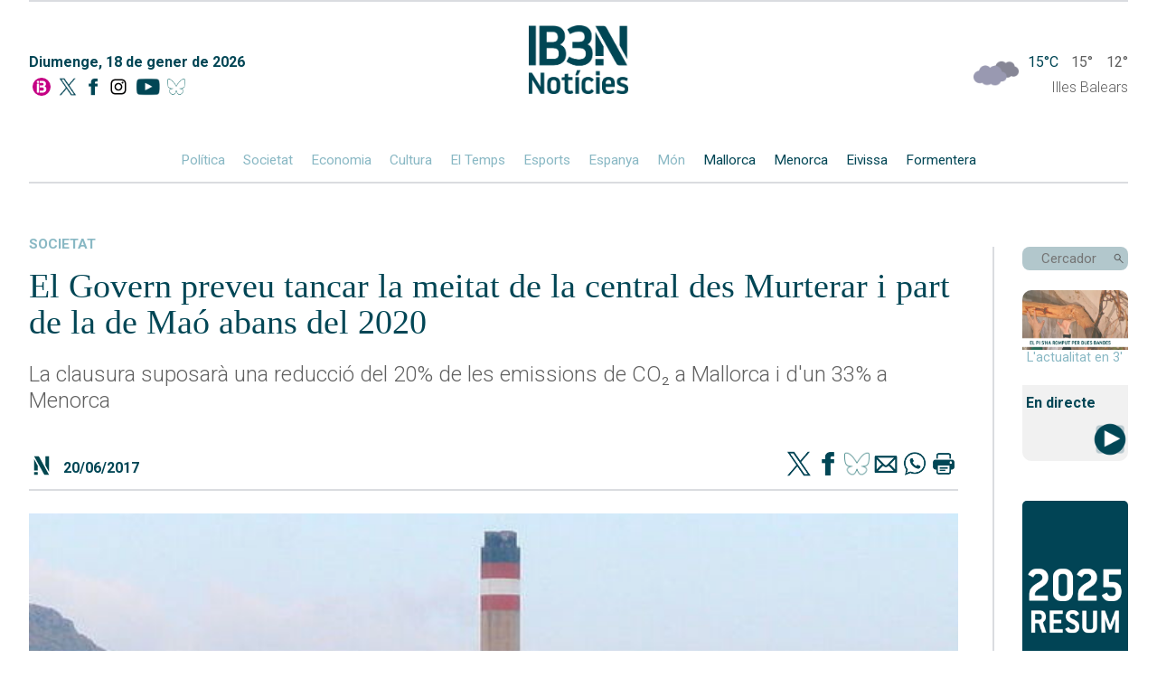

--- FILE ---
content_type: text/html; charset=UTF-8
request_url: https://ib3.org/wp-content/themes/IB3/noticies/noticiasPost.php
body_size: 1854
content:

[{"id":503059,"catId":4483,"catPth":"https:\/\/ib3.org\/seccio\/actualitat\/noticies\/societat","titulo":"Rabassa: &#8220;Ni m&#8217;ho vaig pensar; no tenc cap record d&#8217;aquest moment&#8221;","descripcion":"Es revisaran els protocols de cara a controlar l'aforament de la pla\u00e7a Vella de Pollen\u00e7a, durant el Pi","img":"https:\/\/ib3img.s3.amazonaws.com\/files_flutter\/42333-pi.jpg","autor":null,"link":"https:\/\/ib3.org\/rabassa-ni-mho-vaig-pensar-no-tenc-cap-record-daquest-moment","fecha":"18\/01\/2026 02:46","cuerpo":null,"seccion":"societat","tieneVideo":true},{"id":503060,"catId":4483,"catPth":"https:\/\/ib3.org\/seccio\/actualitat\/noticies\/societat","titulo":"121 noves oportunitats de viure en igualtat","descripcion":"Fernando N\u00fa\u00f1ez \u00e9s un dels homes que han rebut tractament a Palma per aconseguir tenir relacions lliures de viol\u00e8ncia masclista","img":"https:\/\/ib3img.s3.amazonaws.com\/files_flutter\/DLT17164631_1.webp","autor":null,"link":"https:\/\/ib3.org\/121-noves-oportunitats-de-viure-en-igualtat","fecha":"18\/01\/2026 02:45","cuerpo":null,"seccion":"societat","tieneVideo":true},{"id":503056,"catId":4489,"catPth":"https:\/\/ib3.org\/seccio\/actualitat\/noticies\/esports-actualitat","titulo":"L&#8217;Hestia Menorca augmenta la ratxa i tanca la primera volta amb nou vict\u00f2ries","descripcion":"L'equip de Javi Zamora ven\u00e7 el Guip\u00fascoa (71-64) i suma la cinquena seguida; Nico Galette firma un doble-doble de 15 punts i 10 rebots","img":"https:\/\/ib3img.s3.amazonaws.com\/files_flutter\/DLT17164714_1.webp","autor":null,"link":"https:\/\/ib3.org\/lhestia-menorca-augmenta-la-ratxa-i-tanca-la-primera-volta-amb-nou-victories","fecha":"18\/01\/2026 02:38","cuerpo":null,"seccion":"esports","tieneVideo":true},{"id":503057,"catId":4484,"catPth":"https:\/\/ib3.org\/seccio\/actualitat\/noticies\/espanya","titulo":"El Partit Popular presenta la seva proposta de finan\u00e7ament auton\u00f2mic","descripcion":"Els barons del PP signen l'anomenada <em>Declaraci\u00f3 de Saragossa<\/em>","img":"https:\/\/ib3img.s3.amazonaws.com\/files_flutter\/84113-zaragoza.jpg","autor":null,"link":"https:\/\/ib3.org\/el-partit-popular-presenta-la-seva-proposta-de-financament-autonomic","fecha":"18\/01\/2026 02:30","cuerpo":null,"seccion":"espanya","tieneVideo":true},{"id":503048,"catId":4487,"catPth":"https:\/\/ib3.org\/seccio\/actualitat\/noticies\/cultura","titulo":"&#8216;Flamenco Jazz&#8217; inaugura la temporada 2026 del Teatre del Mar","descripcion":"Els grups de Toni Cuenca i Benji Habichuela, dos m\u00fasics molt reconeguts, uniren forces per crear un espectacle ple de textures i matisos","img":"https:\/\/ib3img.s3.amazonaws.com\/files_flutter\/DLT17163813_1.webp","autor":null,"link":"https:\/\/ib3.org\/flamenco-jazz-inicia-la-temporada-2026-del-teatre-del-mar","fecha":"18\/01\/2026 02:28","cuerpo":null,"seccion":"cultura","tieneVideo":true},{"id":503047,"catId":4487,"catPth":"https:\/\/ib3.org\/seccio\/actualitat\/noticies\/cultura","titulo":"Sergi Reus presenta el seu primer llibre: &#8216;El dulce dictador&#8217;","descripcion":"Aquesta primera obra de Reus q\u00fcestiona la fina l\u00ednia que pot separar l'heroi del monstre","img":"https:\/\/ib3img.s3.amazonaws.com\/files_flutter\/31228-dulcedictador.jpg","autor":null,"link":"https:\/\/ib3.org\/sergi-reus-presenta-el-seu-primer-llibre-el-dulce-dictador","fecha":"18\/01\/2026 02:25","cuerpo":null,"seccion":"cultura","tieneVideo":true},{"id":503049,"catId":4482,"catPth":"https:\/\/ib3.org\/seccio\/actualitat\/noticies\/politica","titulo":"L&#8217;Associaci\u00f3 d&#8217;Usuaris Recreatius de s&#8217;Estany des Peix denuncia que m\u00e9s de la meitat dels fondejos ecol\u00f2gics estan en des\u00fas","descripcion":"Demanen al Consell de Formentera canvis en el reglament per facilitar que les embarcacions de la gent de l'illa tenguin cabuda a la llacuna","img":"https:\/\/ib3img.s3.amazonaws.com\/files_flutter\/DLT17163817_1.webp","autor":null,"link":"https:\/\/ib3.org\/lassociacio-dusuaris-recreatius-de-sestany-des-peix-denuncia-que-mes-de-la-meitat-dels-fondejos-ecologics-estan-en-desus","fecha":"18\/01\/2026 02:24","cuerpo":null,"seccion":"pol\u00edtica","tieneVideo":true},{"id":503050,"catId":4483,"catPth":"https:\/\/ib3.org\/seccio\/actualitat\/noticies\/societat","titulo":"Experimenten retards en la concessi\u00f3 de permisos d&#8217;obra","descripcion":"S'espera que la llei de simplificaci\u00f3 administrativa alleugi la situaci\u00f3","img":"https:\/\/ib3img.s3.amazonaws.com\/files_flutter\/DLT17163964_1.webp","autor":null,"link":"https:\/\/ib3.org\/experimenten-retards-en-la-concessio-de-permisos-dobra","fecha":"18\/01\/2026 01:28","cuerpo":null,"seccion":"societat","tieneVideo":true},{"id":503046,"catId":4483,"catPth":"https:\/\/ib3.org\/seccio\/actualitat\/noticies\/societat","titulo":"Detinguts dos funcionaris de presons per beneficiar reclusos a Palma a canvi de suborns","descripcion":"S'ha decretat pres\u00f3 provisional per a un d'ells","img":"https:\/\/ib3img.s3.amazonaws.com\/files_flutter\/20458-preso.jpg","autor":null,"link":"https:\/\/ib3.org\/detinguts-dos-funcionaris-de-presons-per-beneficiar-a-presos-en-la-preso-de-palma","fecha":"18\/01\/2026 01:27","cuerpo":null,"seccion":"societat","tieneVideo":false},{"id":503045,"catId":4489,"catPth":"https:\/\/ib3.org\/seccio\/actualitat\/noticies\/esports-actualitat","titulo":"Presentada la Challenge Ciclista Mallorca m\u00e9s espectacular de la hist\u00f2ria","descripcion":"Finals in\u00e8dits i \u00e8pics, una congregaci\u00f3 estel\u00b7lar de ciclistes com mai, i la primera contrarellotge per equips de la hist\u00f2ria, entre les grans novetats d'una edici\u00f3 que promet ser vibrant, i que podreu seguir \u00edntegrament per IB3","img":"https:\/\/ib3img.s3.amazonaws.com\/files_flutter\/DLT17163376_1.webp","autor":null,"link":"https:\/\/ib3.org\/presentada-la-challenge-ciclista-mallorca-mes-espectacular-de-la-historia","fecha":"18\/01\/2026 01:25","cuerpo":null,"seccion":"esports","tieneVideo":true}]

--- FILE ---
content_type: image/svg+xml
request_url: https://ib3cdn.s3.eu-west-1.amazonaws.com/IB3/xarxes/black_instagram.svg
body_size: 3408
content:
<?xml version="1.0" ?><!DOCTYPE svg  PUBLIC '-//W3C//DTD SVG 1.1//EN'  'http://www.w3.org/Graphics/SVG/1.1/DTD/svg11.dtd'><svg height="100%" style="fill-rule:evenodd;clip-rule:evenodd;stroke-linejoin:round;stroke-miterlimit:2;" version="1.1" viewBox="0 0 600 600" width="100%" xml:space="preserve" xmlns="http://www.w3.org/2000/svg" xmlns:serif="http://www.serif.com/" xmlns:xlink="http://www.w3.org/1999/xlink"><g transform="matrix(1.01619,0,0,1.01619,44,43.8384)"><path d="M251.921,0.159C183.503,0.159 174.924,0.449 148.054,1.675C121.24,2.899 102.927,7.157 86.902,13.385C70.336,19.823 56.287,28.437 42.282,42.442C28.277,56.447 19.663,70.496 13.225,87.062C6.997,103.086 2.739,121.399 1.515,148.213C0.289,175.083 0,183.662 0,252.08C0,320.497 0.289,329.076 1.515,355.946C2.739,382.76 6.997,401.073 13.225,417.097C19.663,433.663 28.277,447.712 42.282,461.718C56.287,475.723 70.336,484.337 86.902,490.775C102.927,497.002 121.24,501.261 148.054,502.484C174.924,503.71 183.503,504 251.921,504C320.338,504 328.917,503.71 355.787,502.484C382.601,501.261 400.914,497.002 416.938,490.775C433.504,484.337 447.553,475.723 461.559,461.718C475.564,447.712 484.178,433.663 490.616,417.097C496.843,401.073 501.102,382.76 502.325,355.946C503.551,329.076 503.841,320.497 503.841,252.08C503.841,183.662 503.551,175.083 502.325,148.213C501.102,121.399 496.843,103.086 490.616,87.062C484.178,70.496 475.564,56.447 461.559,42.442C447.553,28.437 433.504,19.823 416.938,13.385C400.914,7.157 382.601,2.899 355.787,1.675C328.917,0.449 320.338,0.159 251.921,0.159ZM251.921,45.551C319.186,45.551 327.154,45.807 353.718,47.019C378.28,48.14 391.619,52.244 400.496,55.693C412.255,60.263 420.647,65.723 429.462,74.538C438.278,83.353 443.737,91.746 448.307,103.504C451.757,112.381 455.861,125.72 456.981,150.282C458.193,176.846 458.45,184.814 458.45,252.08C458.45,319.345 458.193,327.313 456.981,353.877C455.861,378.439 451.757,391.778 448.307,400.655C443.737,412.414 438.278,420.806 429.462,429.621C420.647,438.437 412.255,443.896 400.496,448.466C391.619,451.916 378.28,456.02 353.718,457.14C327.158,458.352 319.191,458.609 251.921,458.609C184.65,458.609 176.684,458.352 150.123,457.14C125.561,456.02 112.222,451.916 103.345,448.466C91.586,443.896 83.194,438.437 74.378,429.621C65.563,420.806 60.103,412.414 55.534,400.655C52.084,391.778 47.98,378.439 46.859,353.877C45.647,327.313 45.391,319.345 45.391,252.08C45.391,184.814 45.647,176.846 46.859,150.282C47.98,125.72 52.084,112.381 55.534,103.504C60.103,91.746 65.563,83.353 74.378,74.538C83.194,65.723 91.586,60.263 103.345,55.693C112.222,52.244 125.561,48.14 150.123,47.019C176.687,45.807 184.655,45.551 251.921,45.551Z" style="fill-rule:nonzero;"/><path d="M251.921,336.053C205.543,336.053 167.947,298.457 167.947,252.08C167.947,205.702 205.543,168.106 251.921,168.106C298.298,168.106 335.894,205.702 335.894,252.08C335.894,298.457 298.298,336.053 251.921,336.053ZM251.921,122.715C180.474,122.715 122.556,180.633 122.556,252.08C122.556,323.526 180.474,381.444 251.921,381.444C323.367,381.444 381.285,323.526 381.285,252.08C381.285,180.633 323.367,122.715 251.921,122.715Z" style="fill:rgb(3,4,4);fill-rule:nonzero;"/><path d="M416.627,117.604C416.627,134.3 403.092,147.834 386.396,147.834C369.701,147.834 356.166,134.3 356.166,117.604C356.166,100.908 369.701,87.374 386.396,87.374C403.092,87.374 416.627,100.908 416.627,117.604Z" style="fill:rgb(3,4,4);fill-rule:nonzero;"/></g></svg>

--- FILE ---
content_type: image/svg+xml
request_url: https://ib3cdn.s3.eu-west-1.amazonaws.com/img/noticia/N3.svg
body_size: 648
content:
<?xml version="1.0" encoding="utf-8"?>
<!-- Generator: Adobe Illustrator 21.1.0, SVG Export Plug-In . SVG Version: 6.00 Build 0)  -->
<svg version="1.1" id="Capa_1" xmlns="http://www.w3.org/2000/svg" xmlns:xlink="http://www.w3.org/1999/xlink" x="0px" y="0px"
	 viewBox="0 0 70 63" style="enable-background:new 0 0 70 63;" xml:space="preserve">
<style type="text/css">
	.st0{fill:#00474F;}
</style>
<path class="st0" d="M45.9,5.6h9.9v43.8l-9.9-17.8V5.6z M14.2,13.4v31.9h10.4V32.5L14.2,13.4z M24.6,49.4H14.2v8h10.4
	C24.6,57.4,24.6,49.4,24.6,49.4z M45.2,57.4h10.6L28.6,7.9C27.5,6,25.8,5.7,25,5.6H14.2l27.4,49.6C42.7,57,44.3,57.3,45.2,57.4z"/>
</svg>
